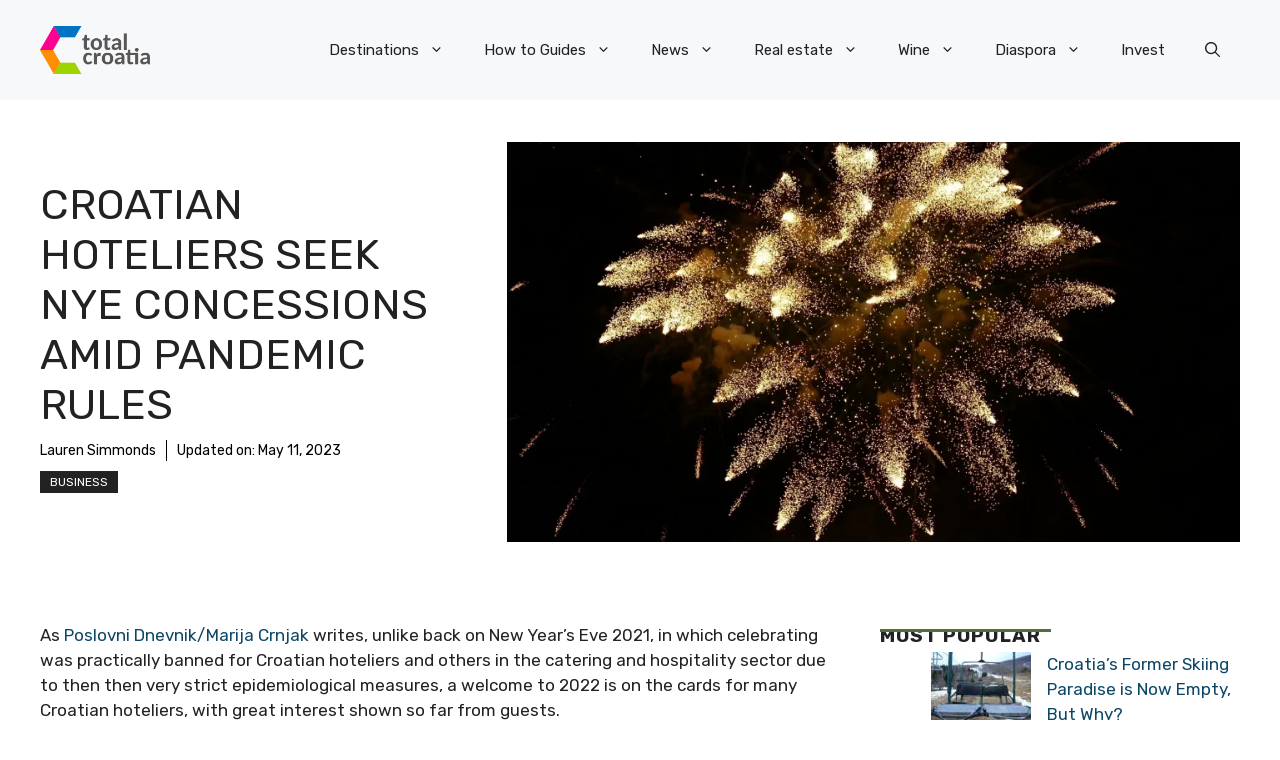

--- FILE ---
content_type: application/javascript; charset=utf-8
request_url: https://fundingchoicesmessages.google.com/f/AGSKWxUG8SN9jCGusBWxqJqnsXq5GH95XN4XuZIyT2QAtD25BCLC4tu1FQkUrEonX6__-m4H2ceMLeBLI20rtaW13pFsefHd-yJqkpTFJ__PTGgb8y1RhnKA1cok3g1Nt-lOYi_c8mHjgzjebcrOq94Mhw3KWjuBsdliMAoF-kPzRHWkdIuQnLdUFi9uu-9m/_470x60.swf?/left-ads._ad01_/ads-cch-/adv/adriver
body_size: -1285
content:
window['e946b4c2-d35c-4c46-8657-6a0f1bc007c8'] = true;